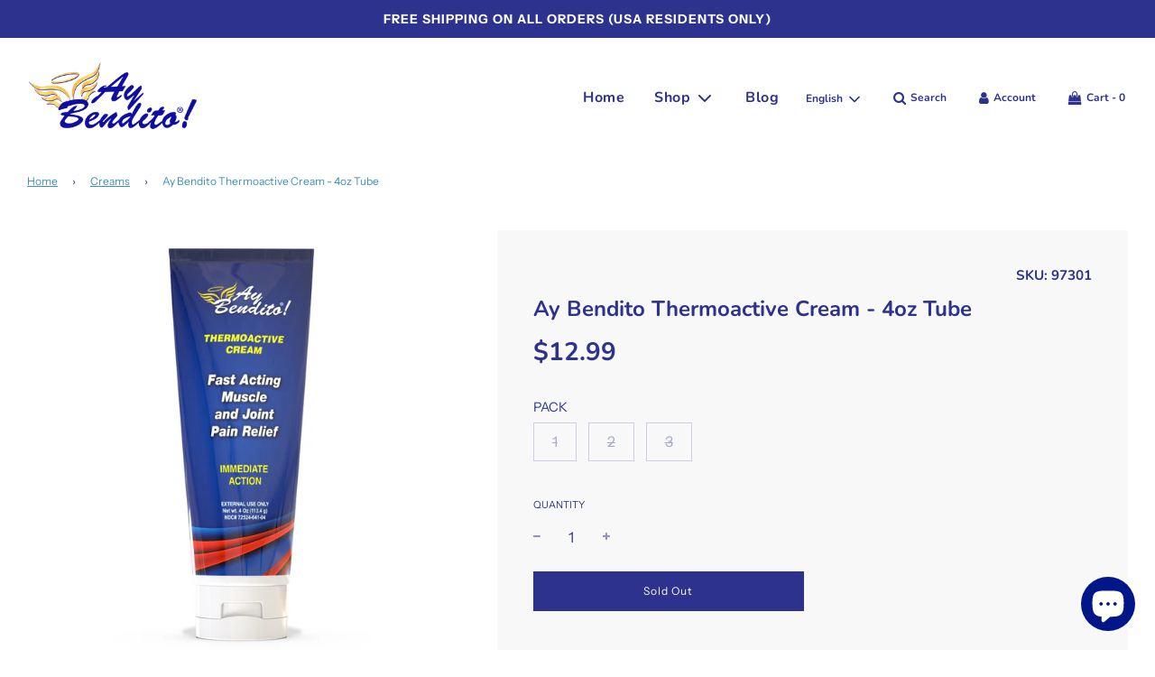

--- FILE ---
content_type: application/x-javascript
request_url: https://s2.cdn-spurit.com/shopify-apps/8upsell/store/02508408c6beb5d07ed3b772a09f57b7.js?1674755066
body_size: 869
content:
if(typeof Spurit === 'undefined') var Spurit = {};
if(typeof Spurit.UpsellForProducts2 === 'undefined') Spurit.UpsellForProducts2 = {};
Spurit.UpsellForProducts2.settings = {"offers":[{"id":5671,"shop_id":3947,"deleted_at":null,"is_enabled":true,"date_start":"2022-03-24 04:00:00","date_stop":"2022-06-01 03:59:59","name":"GET IT FREE!","title":"Spend $30 or more and receive a FREE product!","description":"","limits":{"products_limit":1,"show_offer_once":true,"is_products_limited":true,"is_one_offer_per_order":true,"show_again_after_minutes":60},"upsell":{"products":[{"id":7173612765361,"handle":"thermoactive-gel-sample","discount":{"type":"fixed","value":0},"quantity":1}],"settings":{"discount":{"type":"fixed","value":0},"quantity_mode":"BY_CUSTOMER","discounts_mode":"FOR_PRODUCTS_SAME","quantity_fixed_same":{"value":1},"quantity_by_customer":{"limit":1,"is_limited":false}},"free_gift":true,"should_use_settings":false},"trigger":{"apply_to":"PRODUCTS","products":[6928355885233,6285748371633,6831735374001,6928226713777,6285750862001,7103567462577,7103568150705],"condition":{"type":"CART_SUBTOTAL","total_max":100,"total_min":30,"quantity_max":0,"quantity_min":0}},"created_at":"2022-03-24 14:53:29","updated_at":"2022-03-25 13:04:11"}],"settings":{"design":{"atc_btn_text":"ADD TO CART","x_for_y_text":"for","added_btn_text":"ADDED","no_thanks_text":"No, thanks","free_price_text":"FREE"},"general":{"is_mobile":true,"offer_success_text":"You\u2019ve just added a new item to your Shopping Cart"},"conflicts":{"mode":"RANDOM","combined_title":"You can also be interested in these products:","combined_description":""},"informing":{"cart_fix_alert":"Some of the items were removed from the cart as the offer conditions are no longer met","line_item_property":"Special Offer"},"selectors":{"is_ajax":true,"price_total":{"position":"before","selector":"tbody > tr:nth-of-type(1) > td[class=\"text-center cart-total-label\"] > span"},"price_subtotal":{"position":"before","selector":"span[class=\"h3 cart__subtotal\"] > span"},"button_atc_home":{"position":"before","selector":"form[action=\"\/cart\/add\"] [type=submit]"},"ajax_price_total":{"position":"before","selector":"div[class=\"ajaxcart__inner\"] > div:nth-of-type(1) > div[class=\"ajaxcart__row\"] > div[class=\"grid display-table\"] > div[class=\"grid__item small--one-whole medium--two-quarters large--two-quarters medium--display-table-cell\"] > div[class=\"text-center\"] > span[class=\"ajaxcart-item__price\"] > span"},"price_individual":{"position":"before","selector":"tbody > tr:nth-of-type(1) > td:nth-of-type(3) > span[class=\"cart-sale-price--with-discount\"] > span"},"button_atc_product":{"position":"before","selector":"#AddToCart"},"ajax_price_subtotal":{"position":"before","selector":"div[class=\"grid__item ajaxcart__subtotal\"] > p > span"},"ajax_button_checkout":{"position":"before","selector":"button[class=\"cart__checkout\"]"},"ajax_price_individual":{"position":"before","selector":"span[id=\"ProductPrice\"] > span"},"button_atc_collection":{"position":"before","selector":"form[action=\"\/cart\/add\"] [type=submit]"},"button_atc_quick_view":{"position":"before","selector":"form[action=\"\/cart\/add\"] [type=submit]"}},"hidden_products":[7173612765361],"action_after_close":"GO_TO_CART"},"timezone":"America\/New_York"};
Spurit.UpsellForProducts2.settings_loaded = true;
if(typeof(Spurit.UpsellForProducts2.on_settings_load) === 'function'){
    Spurit.UpsellForProducts2.on_settings_load();
}